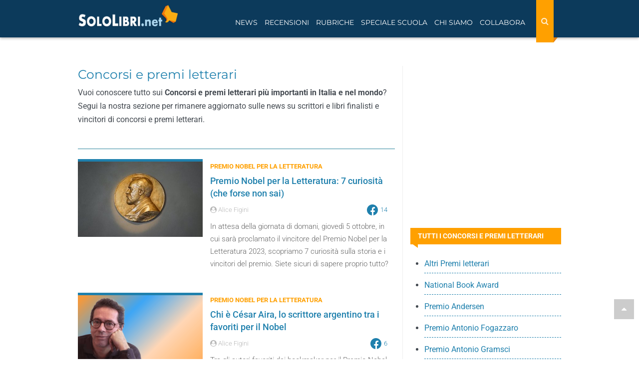

--- FILE ---
content_type: text/html; charset=utf-8
request_url: https://www.sololibri.net/-Concorsi-e-premi-letterari-.html?debut_libri=90
body_size: 12865
content:
<!DOCTYPE html>

<html lang="it">
<head>
    <title>Concorsi e premi letterari: tutte le news  - Pagina 10</title>
     <link rel="prev" href="https://www.sololibri.net/-Concorsi-e-premi-letterari-.html?debut_libri=80">
    
     <link rel="next" href="https://www.sololibri.net/-Concorsi-e-premi-letterari-.html?debut_libri=100">
    
       <meta name="robots" content="noindex, follow" />
    
	<meta charset="utf-8" />
	<meta http-equiv="X-UA-Compatible" content="IE=edge" />
	<meta name="viewport" content="width=device-width, initial-scale=1.0" />
	<!--FAVICON-->
    <link rel="icon" type="image/png" sizes="32x32" href="images/favicon-32x32.png">
    <!--META E OG TAG-->
        <meta property="fb:admins" content="1828698279" />
 	     <meta property="fb:app_id" content="64628834968" />
       <meta property="og:title" content="Concorsi e premi letterari"/>
       <meta property="og:site_name" content="SoloLibri.net"/>
       <meta property="og:url" content="https://www.sololibri.net/-Concorsi-e-premi-letterari-.html" />
       <meta property="og:description" content="Vuoi conoscere tutto sui Concorsi e premi letterari più importanti in Italia e nel mondo? Segui la nostra sezione per rimanere aggiornato sulle news su scrittori e libri finalisti e vincitori di concorsi e premi letterari."/>
         <meta property="og:type" content="website" />
         <meta property="article:publisher" content="https://www.facebook.com/SoloLibri.net" />
       
     
        
 	]
     <!--<link rel="stylesheet" href="css/bootstrap.css">-->
<meta property="fb:pages" content="198574785649" />
<link rel="stylesheet" href="https://maxcdn.bootstrapcdn.com/bootstrap/3.3.7/css/bootstrap.min.css">
<link rel="stylesheet" href="css/style-nuovo.css?1750914393">

<script type="application/ld+json">
    {
     "@context": "https://schema.org",
     "@type": "Organization",
     "url": "https://www.sololibri.net",
     "logo": "https://www.sololibri.net/images/logo-amp.jpg",
	 "sameAs" : [
	    "https://twitter.com/SoloLibri",
	    "https://www.facebook.com/SoloLibri.net",
	    "https://www.instagram.com/libri_sololibri/"
	    ]
    }
</script>
<script src="https://apis.google.com/js/platform.js" async defer></script>     <link rel="preload" href="https://s.adplay.it/sololibri/adplay.js" as="script">
<link rel="preload" href="//clickiocmp.com/t/consent_239044.js" as="script"><script>window._gmp = window._gmp || {}; window._gmp.pageType = 'category'; </script>

<script async type="text/javascript" src="//clickiocmp.com/t/consent_239044.js"></script>
​​<script>!function(){var M=document.createElement("div");M.className="azerion_privacy_privacy",M.style.position="fixed",M.style.padding="0",M.style.zIndex="9999",M.style.background="#f7f7f7",M.style.bottom="70px",M.style.left="0",M.style.boxSizing="border-box",M.style.fontFamily="Helvetica Neue,arial,sans-serif",M.style.fontWeight="400",M.style.fontSize="14px",M.style.lineHeight="14px",M.style["border-top-left-radius"]="3px",M.style["border-top-right-radius"]="3px",M.style["border-bottom-right-radius"]="3px",M.style["-webkit-border-top-left-radius"]="3px",M.style["-webkit-border-top-right-radius"]="3px",M.style["-webkit-border-bottom-right-radius"]="3px",M.style["-moz-border-radius-topleft"]="3px",M.style["-moz-border-radius-topright"]="3px",M.style["-moz-border-radius-bottomright"]="3px",M.style["writing-mode"]="tb-rl";var t=document.createElement("a");t.className="azerion_privacy_privacybutton",t.href="javascript:void(0)",t.onclick=function(){return void 0!==window.__lxG__consent__&&null!==window.__lxG__consent__.getState()&&window.__lxG__consent__.showConsent(),!1},t.style.padding="5px",t.style.display="block",t.style.textDecoration="none",t.style.color="#888",t.style.cursor="pointer",t.style.boxSizing="border-box",t.style.backgroundColor="transparent",M.appendChild(t);var w=document.createElement("img");w.className="azerion_privacy_privacyimg",w.src="[data-uri]",w.style.width="14px",w.style.height="14px",w.style.borderStyle="none",w.style.boxSizing="border-box",t.appendChild(w),t.innerHTML+="Privacy";var D=0;window.onscroll=function(){0==D&&(D++,document.body.appendChild(M))}}();</script><!-- Google tag (gtag.js) -->
 <script async src="https://www.googletagmanager.com/gtag/js?id=G-DG1ZQBY4X0"></script>
 <script>
   window.dataLayer = window.dataLayer || [];
   function gtag(){dataLayer.push(arguments);}
   gtag('js', new Date());

   gtag('config', 'G-DG1ZQBY4X0');
 </script></head>
<body id="top">
<a href="#top" class="top-page"><i class="fa fa-caret-up" aria-hidden="true"></i></a>

<header>
<div id="gmpSkinMobileSpacer"></div>
<nav class="navbar navbar-fixed-top">
    <div class="container">
        <div class="navbar-header">
                <div class="cerca-wrap-mobile visible-xs visible-sm">
                    <button class="btn search-mobile" type="button" data-target="#demo" data-toggle="collapse" aria-label="Search"><i class="fa fa-search" aria-hidden="true"></i></button>
                    <div id="demo" class="collapse">
                        <form action="https://www.sololibri.net/ricerca" id="cse-search-box" class="form-search">
                            <input type="hidden" name="cx" value="partner-pub-6876646645167615:3b6eyj-mq4g" />
                            <input type="hidden" name="cof" value="FORID:10" />
                            <input type="hidden" name="ie" value="UTF-8" />
                            <input type="text" name="q" size="55" class="search-query col-xs-8 col-md-9" placeholder="Cerca nel sito" aria-label="Cerca nel sito" />
                            <button type="submit" name="sa" class="bottone col-xs-4 col-md-3"><i class="fa fa-search" aria-hidden="true"></i></button>
                        </form>
                    </div>
                </div>
            <button type="button" class="navbar-toggle visible-xs visible-sm" data-toggle="push" data-target="#navbar" aria-expanded="false" aria-controls="navbar" aria-label="Navigazione">
              <span class="sr-only">Toggle navigation</span>
              <span class="icon-bar"></span>
              <span class="icon-bar"></span>
              <span class="icon-bar"></span>
            </button>
            <a class="navbar-brand" href="https://www.sololibri.net">
			<span >
            <img src="https://www.sololibri.net/images/logo.png" width="200" height="44" alt="SoloLibri.net">

		</span></a>
        </div>
        <div id="navbar" class="collapse">
            <div class="cerca-wrap-lente float-right">
                <form action="https://www.sololibri.net/ricerca" id="cse-search-box1" class="form-search-lente" role="search">
                    <input type="hidden" name="cx" value="partner-pub-6876646645167615:3b6eyj-mq4g" />
                    <input type="hidden" name="cof" value="FORID:10" />
                    <input type="hidden" name="ie" value="UTF-8" />
                    <input type="text" name="q" size="55" class="search-query" placeholder="Cerca nel sito" aria-label="Cerca nel sito" />
                    <button type="reset" class="">
								<i class="fa fa-times" aria-hidden="true"></i>
							</button>
                    <button type="submit" class="bottone" name="sa" aria-label="Search">
								<i class="fa fa-search" aria-hidden="true"></i>
							</button>
                </form>
            </div>
            <ul class="nav navbar-nav float-left">
                <li class=" menu-link"><a href="#" class="dropdown-toggle" data-toggle="dropdown" role="button" aria-expanded="false">News</a>
                    <ul class="dropdown-menu" role="menu">
                        <li><a href="https://www.sololibri.net/+-News-Libri-+.html">News dal mondo dei libri</a></li>
                        <li><a href="https://www.sololibri.net/-Ultime-uscite-libri-Novita-.html">Ultime uscite in libreria</a></li>
                        <li><a href="https://www.sololibri.net/-Concorsi-e-premi-letterari-.html">Concorsi e premi letterari</a></li>
                        <li><a href="https://www.sololibri.net/+-Fiere-del-Libro-e-festival-+.html">Fiere del libro e festival letterari</a></li>
						<li><a href="https://www.sololibri.net/+-Dal-libro-al-film-+.html">Dal libro al film</a></li>
                        <li><a href="https://www.sololibri.net/+-Ti-presento-i-miei-libri-+.html">Ti presento i miei... libri</a></li>
                    </ul>
                </li>

                <li class=" menu-link"><a href="#" class="dropdown-toggle" data-toggle="dropdown" role="button" aria-expanded="false">Recensioni</a>
                    <ul class="dropdown-menu" role="menu">
                        <li><a href="https://www.sololibri.net/-Recensioni-di-libri-.html">Recensioni di libri</a></li>
                        <li><a href="https://www.sololibri.net/-Ultime-uscite-libri-Novita-.html">Novità libri</a></li>
                        <li><a href="https://www.sololibri.net/+-Uno-scrittore-ci-racconta-un-libro-+.html">Uno scrittore ci racconta un libro...</a></li>
                       <li><a href="https://www.sololibri.net/-Indice-.html">Indice libri - autori - editori</a></li>
                    </ul>
                </li>
                <li class="menu-link"><a href="#" class="dropdown-toggle" data-toggle="dropdown" role="button" aria-expanded="false">Rubriche</a>
                    <ul class="dropdown-menu" role="menu">
						<li><a href="https://www.sololibri.net/-Approfondimenti-.html">Approfondimenti</a></li>
                        <li><a href="https://www.sololibri.net/+-Libri-da-leggere-e-regalare-+.html">Libri da leggere e regalare</a></li>
                        <li><a href="https://www.sololibri.net/+-Storia-della-letteratura-+.html">Storia della letteratura</a></li>
                        <li><a href="https://www.sololibri.net/+-Scrivere-un-libro-+.html">Consigli per scrittori</a></li>
                        <li><a href="https://www.sololibri.net/+-Come-si-scrive-+.html">Come si scrive?</a></li>
                        <li><a href="https://www.sololibri.net/+-Parole-proverbi-modi-di-dire-+.html">Parole, proverbi e modi di dire</a></li>
                        <li><a href="https://www.sololibri.net/+-Aforismi-e-frasi-celebri-+.html">Aforismi e frasi celebri</a></li>
                        <li><a href="https://www.sololibri.net/+-Lavoro-con-libri-+.html">Lavoro con i libri...</a></li>

                    </ul>
                </li>
                <li class="menu-link"><a href="#" class="dropdown-toggle" data-toggle="dropdown" role="button" aria-expanded="false">Speciale Scuola</a>
                    <ul class="dropdown-menu" role="menu">

						<li><a href="https://www.sololibri.net/-News-Scuola-.html">News scuola</a></li>
						<li><a href="https://www.sololibri.net/+-Esame-di-Maturita-+.html">Esame di maturità</a></li>
						<li><a href="https://www.sololibri.net/+-Universita-+.html">Università</a></li>
                    </ul>
                </li>

                <li class=" menu-link">
                    <a href="#" class="dropdown-toggle" data-toggle="dropdown" role="button" aria-expanded="false">Chi siamo</a>
                    <ul class="dropdown-menu" role="menu">
                        <li><a href="https://www.sololibri.net/-Chi-siamo-.html">Chi siamo</a></li>
                        <li><a href="https://www.sololibri.net/-Autori-Sololibri-.html">Autori Sololibri</a></li>
                    </ul>
                </li>

                <li class=" menu-link"><a href="#" class="dropdown-toggle" data-toggle="dropdown" role="button" aria-expanded="false">Collabora</a>
                    <ul class="dropdown-menu" role="menu">
                        <li><a href="https://www.sololibri.net/Collabora-con-noi.html">Scrivi una recensione</a></li>
						<li><a href="https://www.sololibri.net/Collabora-con-SoloLibri-net-scopri.html">Diventa un collaboratore</a></li>
                        <li><a href="https://www.sololibri.net/Autore-emergente-Vuoi-far.html">Scrittore? Promuoviti con noi</a></li>
                    </ul>
                </li>
            </ul>
            <div class="clearfix"></div>
            <div class="social visible-xs visible-sm"><hr>
                <p>CONTINUA A SEGUIRCI</p>

                <p><a href="https://www.facebook.com/SoloLibri.net" target="_blank" rel="external nofollow noopener"><img src="squelettes/images/social-new/facebook.svg" alt="Facebook" width="30" height="30"></a>
                <a href="https://twitter.com/SoloLibri" target="_blank" rel="external nofollow noopener"><img src="squelettes/images/social-new/twitter.svg" alt="Twitter" width="30" height="30"></a>
                <a href="https://www.instagram.com/libri_sololibri/" target="_blank" rel="publisher external nofollow noopener"><img src="squelettes/images/social-new/instagram.svg" alt="Instagra," width="30" height="30"></a>
                <a href="https://flipboard.com/@SoloLibrinet" target="_blank" rel="external nofollow noopener"><img src="squelettes/images/social-new/flipboard.svg" alt="Flipboard" width="30" height="30"></a>
                <a href="https://newsstand.google.com/publications/CAAqBwgKMMDxnQkw6ZNt" target="_blank" rel="external nofollow noopener"><img src="squelettes/images/social-new/gnews.png" alt="Google News" width="30" height="30"></a>
                <a href="https://www.sololibri.net/spip.php?page=backend" target="_blank" rel="nofollow noopener"><img src="squelettes/images/social-new/rss.svg" alt="RSS" width="30" height="30"></a></p>
            </div>
        </div>
        <!--/.nav-collapse -->
    </div>
    <!--/.container -->
</nav>


<!--<div id="cerca-wrap">
<div id="cerca">
<div class="container">
<div class="row">
<form action="https://www.sololibri.net/ricerca" id="cse-search-box1" class="form-search">
<input type="hidden" name="cx" value="partner-pub-6876646645167615:7610191208" />
<input type="hidden" name="cof" value="FORID:10" />
<input type="hidden" name="ie" value="UTF-8" />
<input type="text" name="q" size="55"  class="search-query col-xs-8 col-md-9" placeholder="Cerca nel sito"/>
<button type="submit" name="search" class="bottone col-xs-4 col-md-3">Cerca</button>
</form><script src="https://apis.google.com/js/platform.js" async defer>{lang: 'it'}</script>
</div>
</div>
</div>
    <div class="clearfix" role="separator"></div>
</div> --><div class="margine-nav"></div>
</header><!--fine header-->

<main>
<div class="container home-block sidebar">
<div class="row">
<div class="col-md-8 col-xs-12">
    <div class="testo-fisso-box">
    <h1 class="title">Concorsi e premi letterari</h1>
	<p>Vuoi conoscere tutto sui <strong>Concorsi e premi letterari più importanti in Italia e nel mondo</strong>? Segui la nostra sezione per rimanere aggiornato sulle news su scrittori e libri finalisti e vincitori di concorsi e premi letterari.</p>
    </div>
<a id='pagination_libri' class='pagination_ancre'></a>
<hr>
    <section id="recensioni">
   <!--<h2 class="title-sidebar">Recensioni di libri</h2>-->


    <article class="row-flex art-lista">
       
        
       <img class='img-responsive lazy' width='400' height='250' alt='Premio Nobel per la Letteratura: 7 curiosit&#224; (che forse non sai)' data-src='local/cache-gd2/59/5cedd39b81bab9c95ba29840f9cea2.jpg?1762129689' />
       
        <div class="contenuto-art-lista flex-auto">
            
                <div class="etichetta text-uppercase">Premio Nobel per la Letteratura</div>
            
            <a href="Premio-Nobel-Letteratura-curiosita-che-forse-non-sai-storia.html">
                <h3 class="titolo">Premio Nobel per la Letteratura: 7 curiosità (che forse non sai)</h3>
            </a>
            <div class="autore-recensione row-flex">
                <div class="flex-auto">
                    <i class="fa fa-user-circle" aria-hidden="true"></i><span> Alice Figini </span>
                    
                </div>
                 
                
                <div class="flex align-item-center row-flex  fb-post-share mr-15">
                    <!-- like al post -->
                    <i class="fa fa-facebook ml-auto" aria-hidden="true"></i><p class="like-text">14</p>
                </div>
            </div>
            <div class="descrizione">
                <p>In attesa della giornata di domani, giovedì 5 ottobre, in cui sarà proclamato il vincitore del Premio Nobel per la Letteratura 2023, scopriamo 7 curiosità sulla storia e i vincitori del premio. Siete sicuri di sapere proprio tutto?</p>
            </div>
        </div>
        <div class="clearfix" role="separator"></div>
    </article>




    <article class="row-flex art-lista">
       
        
       <img class='img-responsive lazy' width='400' height='250' alt='Chi &#232; C&#233;sar Aira, lo scrittore argentino tra i favoriti per il Nobel' data-src='local/cache-gd2/8f/abfc3c76bbd2a5740619476fdbe39a.png?1762128085' />
       
        <div class="contenuto-art-lista flex-auto">
            
                <div class="etichetta text-uppercase">Premio Nobel per la Letteratura</div>
            
            <a href="Chi-eCesar-Aira-scrittore-vita-opere.html">
                <h3 class="titolo">Chi è César Aira, lo scrittore argentino tra i favoriti per il Nobel</h3>
            </a>
            <div class="autore-recensione row-flex">
                <div class="flex-auto">
                    <i class="fa fa-user-circle" aria-hidden="true"></i><span> Alice Figini </span>
                    
                </div>
                 
                
                <div class="flex align-item-center row-flex  fb-post-share mr-15">
                    <!-- like al post -->
                    <i class="fa fa-facebook ml-auto" aria-hidden="true"></i><p class="like-text">6</p>
                </div>
            </div>
            <div class="descrizione">
                <p>Tra gli autori favoriti dai bookmaker per il Premio Nobel per la Letteratura 2023 figura il nome di César Aira, eccentrico e inclassificabile scrittore argentino. Scopriamo di più sulla sua vita e le sue opere pubblicate in Italia.</p>
            </div>
        </div>
        <div class="clearfix" role="separator"></div>
    </article>




    <article class="row-flex art-lista">
       
        
       <img class='img-responsive lazy' width='400' height='250' alt='Chi &#232; Ra&#250;l Zurita, il poeta cileno tra i favoriti per il Nobel' data-src='local/cache-gd2/ef/e34824ae29c9db5f262bfc57cc0b1c.png?1762255702' />
       
        <div class="contenuto-art-lista flex-auto">
            
                <div class="etichetta text-uppercase">Premio Nobel per la Letteratura</div>
            
            <a href="Chi-e-Raul-Zurita-poeta-cileno-favoriti-premio-Nobel.html">
                <h3 class="titolo">Chi è Raúl Zurita, il poeta cileno tra i favoriti per il Nobel</h3>
            </a>
            <div class="autore-recensione row-flex">
                <div class="flex-auto">
                    <i class="fa fa-user-circle" aria-hidden="true"></i><span> Alice Figini </span>
                    
                </div>
                
            </div>
            <div class="descrizione">
                <p>Il nome del poeta cileno Raúl Zurita sta scalando le classifiche dei bookmaker che scommettono su di lui per il Premio Nobel per la Letteratura 2023. In attesa di conoscere il verdetto di giovedì 5 ottobre, scopriamo di più sulla vita e l&#8217;opera di questo autore.</p>
            </div>
        </div>
        <div class="clearfix" role="separator"></div>
    </article>




    <article class="row-flex art-lista">
       
        
       <img class='img-responsive lazy' width='400' height='250' alt='Chi &#232; Thomas Pynchon, lo scrittore tra i favoriti per il Premio Nobel' data-src='local/cache-gd2/d9/6dae48fb3025a2c765d22b04495a63.png?1762124780' />
       
        <div class="contenuto-art-lista flex-auto">
            
                <div class="etichetta text-uppercase">Premio Nobel per la Letteratura</div>
            
            <a href="Chi-e-Thomas-Pynchon-scrittore-favoriti-Premio-Nobel-Letteratura.html">
                <h3 class="titolo">Chi è Thomas Pynchon, lo scrittore tra i favoriti per il Premio Nobel</h3>
            </a>
            <div class="autore-recensione row-flex">
                <div class="flex-auto">
                    <i class="fa fa-user-circle" aria-hidden="true"></i><span> Alice Figini </span>
                    
                </div>
                
            </div>
            <div class="descrizione">
                <p>Ogni anno Thomas Pynchon viene indicato tra i candidati più papabili per il Premio Nobel per la Letteratura e puntualmente non lo vince. Quest&#8217;anno però i pronostici dei bookmaker lo danno tra i favoriti. Scopriamo la sua vita e le sue opere.</p>
            </div>
        </div>
        <div class="clearfix" role="separator"></div>
    </article>




    <article class="row-flex art-lista">
       
        
       <img class='img-responsive lazy' width='400' height='250' alt='Chi &#232; Gerald Murnane, lo scrittore tra i favoriti per il Premio Nobel' data-src='local/cache-gd2/48/74f6331739adcdd2179f2bb91ee81f.png?1762117905' />
       
        <div class="contenuto-art-lista flex-auto">
            
                <div class="etichetta text-uppercase">Premio Nobel per la Letteratura</div>
            
            <a href="Chi-e-Gerald-Murnane-scrittore-favoriti-Nobel-Letteratura.html">
                <h3 class="titolo">Chi è Gerald Murnane, lo scrittore tra i favoriti per il Premio Nobel</h3>
            </a>
            <div class="autore-recensione row-flex">
                <div class="flex-auto">
                    <i class="fa fa-user-circle" aria-hidden="true"></i><span> Alice Figini </span>
                    
                </div>
                
            </div>
            <div class="descrizione">
                <p>Secondo i dati dei bookmaker lo scrittore australiano Gerald Murnane è tra i favoriti per il Premio Nobel 2024. Il suo libro capolavoro è considerato “Le pianure” (1982), già ritenuto un classico. Scopriamo la sua vita e le sue opere.</p>
            </div>
        </div>
        <div class="clearfix" role="separator"></div>
    </article>




    <article class="row-flex art-lista">
       
        
       <img class='img-responsive lazy' width='400' height='250' alt='Premio Nobel per la Letteratura: come si viene candidati e cosa si vince' data-src='local/cache-gd2/03/03aa7164a498bd25b548acf0753e81.jpg?1762169543' />
       
        <div class="contenuto-art-lista flex-auto">
            
                <div class="etichetta text-uppercase">Premio Nobel per la Letteratura</div>
            
            <a href="Premio-Nobel-per-la-Letteratura-come-si-viene-candidati-quanto-vale.html">
                <h3 class="titolo">Premio Nobel per la Letteratura: come si viene candidati e cosa si vince</h3>
            </a>
            <div class="autore-recensione row-flex">
                <div class="flex-auto">
                    <i class="fa fa-user-circle" aria-hidden="true"></i><span> Chiara Ridolfi - Eleonora Daniel - Serena Di Battista </span>
                    
                </div>
                 
                
                <div class="flex align-item-center row-flex  fb-post-share mr-15">
                    <!-- like al post -->
                    <i class="fa fa-facebook ml-auto" aria-hidden="true"></i><p class="like-text">37</p>
                </div>
            </div>
            <div class="descrizione">
                <p>Si pronuncia Nobèl o Nòbel? Come si viene candidati al Premio Nobel per la Letteratura? Cosa si vince e quanto vale il premio? Si conoscono le liste dei candidati degli anni precedenti? A queste e ad altre curiosità sul Premio Nobel per la letteratura, ecco le risposte.</p>
            </div>
        </div>
        <div class="clearfix" role="separator"></div>
    </article>




    <article class="row-flex art-lista">
       
        
       <img class='img-responsive lazy' width='400' height='250' alt='Alberto Moravia e le 21 candidature al Nobel: perch&#233; non lo vinse mai?' data-src='local/cache-gd2/f7/9dc13b3984dce022c1e464ef3f1760.png?1762113400' />
       
        <div class="contenuto-art-lista flex-auto">
            
                <div class="etichetta text-uppercase">Premio Nobel per la Letteratura</div>
            
            <a href="Alberto-Moravia-candidature-premio-Nobel-perche-non-lo-vinse.html">
                <h3 class="titolo">Alberto Moravia e le 21 candidature al Nobel: perché non lo vinse mai?</h3>
            </a>
            <div class="autore-recensione row-flex">
                <div class="flex-auto">
                    <i class="fa fa-user-circle" aria-hidden="true"></i><span> Alice Figini </span>
                    
                </div>
                
            </div>
            <div class="descrizione">
                <p>Sapete che Alberto Moravia avrebbe potuto vincere il Premio Nobel per la Letteratura? Lo scrittore romano fu candidato al Nobel ben 21 volte, dal 1941 al 1971, ma non lo vinse mai. Scopriamo le vere ragioni del Nobel mancato di Moravia.</p>
            </div>
        </div>
        <div class="clearfix" role="separator"></div>
    </article>




    <article class="row-flex art-lista">
       
        
       <img class='img-responsive lazy' width='400' height='250' alt='Intervista a Christoph Ransmayr, vincitore del Premio Navicella d&#039;Oro 2023' data-src='local/cache-gd2/c5/f1ed74ee6d9c6a8bd229fd9e7d6d1c.jpg?1762129690' />
       
        <div class="contenuto-art-lista flex-auto">
            
                <div class="etichetta text-uppercase">Altri Premi letterari</div>
            
            <a href="Intervista-Christoph-Ransmayr-Premio-Navicella-d-Oro-2023.html">
                <h3 class="titolo">Intervista a Christoph Ransmayr, vincitore del Premio Navicella d&#8217;Oro 2023</h3>
            </a>
            <div class="autore-recensione row-flex">
                <div class="flex-auto">
                    <i class="fa fa-user-circle" aria-hidden="true"></i><span> Alice Figini </span>
                    
                </div>
                 
                
                <div class="flex align-item-center row-flex  fb-post-share mr-15">
                    <!-- like al post -->
                    <i class="fa fa-facebook ml-auto" aria-hidden="true"></i><p class="like-text">35</p>
                </div>
            </div>
            <div class="descrizione">
                <p>Lo scrittore austriaco Christoph Ransmayr è stato insignito del Premio Navicella d&#8217;Oro per la Letteratura 2023. Per l&#8217;occasione abbiamo dialogato con l&#8217;autore a partire dal suo ultimo libro “L&#8217;inchino del gigante”, edito in Italia da L&#8217;orma editore. Viaggi, metamorfosi, futuro e la letteratura intesa come “farmaco contro la mortalità”, ecco cosa significa raccontare secondo Ransmayr.</p>
            </div>
        </div>
        <div class="clearfix" role="separator"></div>
    </article>




    <article class="row-flex art-lista">
       
        
       <img class='img-responsive lazy' width='400' height='250' alt='Booker Prize 2023: svelati i 6 libri finalisti' data-src='local/cache-gd2/a9/afb1ac18c31d35dfb28812d700d0d6.png?1762129743' />
       
        <div class="contenuto-art-lista flex-auto">
            
                <div class="etichetta text-uppercase">The Booker Prize</div>
            
            <a href="Booker-Prize-2023-6-libri-finalisti.html">
                <h3 class="titolo">Booker Prize 2023: svelati i 6 libri finalisti</h3>
            </a>
            <div class="autore-recensione row-flex">
                <div class="flex-auto">
                    <i class="fa fa-user-circle" aria-hidden="true"></i><span> Alice Figini </span>
                    
                </div>
                
            </div>
            <div class="descrizione">
                <p>È stata annunciata la lista dei libri finalisti del Booker Prize 2023, il più prestigioso premio letterario dedicato ai romanzi in lingua inglese. Scopriamo quali sono le opere che si contederanno la finale.</p>
            </div>
        </div>
        <div class="clearfix" role="separator"></div>
    </article>




    <article class="row-flex art-lista">
       
        
       <img class='img-responsive lazy' width='400' height='250' alt='Tutte le donne vincitrici del Premio Campiello: da Gianna Manzini a Benedetta Tobagi ' data-src='local/cache-gd2/29/a0675054e76ac22a604a0764b12a65.jpg?1762113016' />
       
        <div class="contenuto-art-lista flex-auto">
            
                <div class="etichetta text-uppercase">Premio Campiello</div>
            
            <a href="Tutte-le-donne-vincitrici-del-Premio-Campiello.html">
                <h3 class="titolo">Tutte le donne vincitrici del Premio Campiello: da Gianna Manzini a Benedetta Tobagi </h3>
            </a>
            <div class="autore-recensione row-flex">
                <div class="flex-auto">
                    <i class="fa fa-user-circle" aria-hidden="true"></i><span> Alice Figini </span>
                    
                </div>
                
            </div>
            <div class="descrizione">
                <p>Benedetta Tobagi, vincitrice della 61esima edizione del Premio Campiello con “La resistenza delle donne” sigla una vittoria tutta al femminile, ma la storia del premio è prevalentemente maschile. Scopriamo chi sono le scrittrici che l&#8217;hanno vinto negli anni, scrivendo un nuovo capitolo della storia letteraria italiana.</p>
            </div>
        </div>
        <div class="clearfix" role="separator"></div>
    </article>


<nav aria-label="Page navigation" class="hidden-xs"><span
	class="pages"><a
	href='-Concorsi-e-premi-letterari-.html#pagination_libri'
	class='lien_pagination'>1</a><span
	class="tbc"><span
	class='sep'> | </span>...<span
	class='sep'> | </span></span

		><a href='-Concorsi-e-premi-letterari-.html?debut_libri=50#pagination_libri' class='lien_pagination'>6</a><span
		class='sep'> | </span
		><a href='-Concorsi-e-premi-letterari-.html?debut_libri=60#pagination_libri' class='lien_pagination'>7</a><span
		class='sep'> | </span
		><a href='-Concorsi-e-premi-letterari-.html?debut_libri=70#pagination_libri' class='lien_pagination'>8</a><span
		class='sep'> | </span
		><a href='-Concorsi-e-premi-letterari-.html?debut_libri=80#pagination_libri' class='lien_pagination'>9</a><span
		class='sep'> | </span
		><strong class="on">10</strong><span
		class='sep'> | </span
		><a href='-Concorsi-e-premi-letterari-.html?debut_libri=100#pagination_libri' class='lien_pagination'>11</a><span
		class='sep'> | </span
		><a href='-Concorsi-e-premi-letterari-.html?debut_libri=110#pagination_libri' class='lien_pagination'>12</a><span
		class='sep'> | </span
		><a href='-Concorsi-e-premi-letterari-.html?debut_libri=120#pagination_libri' class='lien_pagination'>13</a><span
		class='sep'> | </span
		><a href='-Concorsi-e-premi-letterari-.html?debut_libri=130#pagination_libri' class='lien_pagination'>14</a><span

	class="tbc"><span
	class='sep'> | </span>...<span
	class='sep'> | </span></span><a
	href='-Concorsi-e-premi-letterari-.html?debut_libri=560#pagination_libri'
	class='lien_pagination'
	>57</a></span></nav>
                              <nav class="visible-xs navcell"><ul class="pagination-items pagination_precedent_suivant"><li class="pagination-item prev"><a href='-Concorsi-e-premi-letterari-.html?debut_libri=80#pagination_libri' class='pagination-item-label lien_pagination' rel='prev'>pagina precedente</a></li><li class="pagination-item next"><a href='-Concorsi-e-premi-letterari-.html?debut_libri=100#pagination_libri' class='pagination-item-label lien_pagination' rel='next'>pagina successiva</a></li>
</ul><br></nav>





    </section><!--/ recensioni-->
</div>
<div class="col-md-4 col-xs-12 colonna">
	<div class="margine-ad"><div class="banner seicento gmp" id='gmp-topright'></div></div>
<p class="title-sidebar">Tutti i concorsi e premi letterari</p>
			<ul>
			   
<li><a href="+-Altri-Premi-letterari-+.html">Altri Premi letterari</a></li>

<li><a href="+-National-Book-Award-+.html">National Book Award</a></li>

<li><a href="+-Premio-Andersen-+.html">Premio Andersen</a></li>

<li><a href="+-Premio-Antonio-Fogazzaro-+.html">Premio Antonio Fogazzaro</a></li>

<li><a href="+-Premio-Antonio-Gramsci-+.html">Premio Antonio Gramsci</a></li>

<li><a href="+-Premio-Bagutta-+.html">Premio Bagutta</a></li>

<li><a href="+-Premio-Bancarella-+.html">Premio Bancarella</a></li>

<li><a href="+-Premio-Calvino-+.html">Premio Calvino</a></li>

<li><a href="+-Premio-Camaiore-+.html">Premio Camaiore</a></li>

<li><a href="+-Premio-Campiello-+.html">Premio Campiello</a></li>

<li><a href="+-Premio-Cesare-Pavese-+.html">Premio Cesare Pavese</a></li>

<li><a href="+-Premio-Chianti-+.html">Premio Chianti</a></li>

<li><a href="+-Premio-Chiara-+.html">Premio Chiara</a></li>

<li><a href="+-Premio-Cimitile-+.html">Premio Cimitile</a></li>

<li><a href="+-Premio-De-Sica-+.html">Premio De Sica</a></li>

<li><a href="+-Premio-Europeo-per-la-Letteratura-1713-+.html">Premio Europeo per la Letteratura</a></li>

<li><a href="+-Premio-Flaiano-per-la-Letteratura-1824-+.html">Premio Flaiano per la Letteratura</a></li>

<li><a href="+-Premio-Galileo-+.html">Premio Galileo</a></li>

<li><a href="+-Premio-Giuseppe-Berto-+.html">Premio Giuseppe Berto</a></li>

<li><a href="+-Premio-Goncourt-+.html">Premio Goncourt</a></li>

<li><a href="+-Premio-Gregor-von-Rezzori-+.html">Premio Gregor von Rezzori</a></li>

<li><a href="+-Premio-Hemingway-+.html">Premio Hemingway</a></li>

<li><a href="+-Premio-Bottari-Lattes-Grinzane-1693-+.html">Premio Lattes Grinzane</a></li>

<li><a href="+-Premio-Letterario-La-Giara-+.html">Premio Letterario La Giara</a></li>

<li><a href="+-Premio-letterario-Merck-Serono-1711-+.html">Premio letterario Merck-Serono</a></li>

<li><a href="+-Premio-Mastercard-Letteratura-+.html">Premio Mastercard Letteratura </a></li>

<li><a href="+-Premio-Mondello-+.html">Premio Mondello</a></li>

<li><a href="+-Premio-Nazionale-di-Letteratura-+.html">Premio Nazionale di Letteratura Neri Pozza</a></li>

<li><a href="+-Premio-NebbiaGialla-+.html">Premio NebbiaGialla</a></li>

<li><a href="+-Premio-Nobel-per-la-Letteratura-1696-+.html">Premio Nobel per la Letteratura</a></li>

<li><a href="+-Premio-PEN-Faulkner-per-la-+.html">Premio PEN/Faulkner per la narrativa</a></li>

<li><a href="+-Premio-Pulitzer-+.html">Premio Pulitzer</a></li>

<li><a href="+-Premio-Rapallo-Carige-per-la-donna-+.html">Premio Rapallo Carige per la donna scrittrice</a></li>

<li><a href="+-Premio-Scerbanenco-+.html">Premio Scerbanenco</a></li>

<li><a href="+-Premio-Sinbad-+.html">Premio Sinbad</a></li>

<li><a href="+-Premio-Strega-+.html">Premio Strega</a></li>

<li><a href="+-Premio-Stresa-di-Narrativa-+.html">Premio Stresa di Narrativa</a></li>

<li><a href="+-Premio-Tropea-+.html">Premio Tropea</a></li>

<li><a href="+-Premio-Viareggio-Repaci-+.html">Premio Viareggio Repaci</a></li>

<li><a href="+-Premio-Volponi-+.html">Premio Volponi</a></li>

<li><a href="+-The-Booker-Prize-+.html">The Booker Prize</a></li>

</ul>
<div class="margine-ad sticky-wrapper">
    <div id='gmp-middleright' class='banner gmp'></div>
<div class="margin-top"></div>
<div class="sticky-wrapper">
    <div class="banner seicento sticky gmp" id='gmp-bottomright'></div>
</div></div>
</div><!--/ container-wrapper-->
</div><!--fine main row-->
<div class="infinite-item-end"></div>

</div><!--fine-main-container-->
</main><!--fine main-->
<script src='https://s.adplay.it/sololibri/adplay.js' async type='text/javascript'></script>
<div class="footer-newsletter bg-blu p-15">
    <div class="container">
        <div class="row">
            <div class="col-xs-12">
                <div class="row-flex align-item-center">
                    <p class="flex-auto f-300">Tutte le Recensioni e le novità
                        dal mondo dei libri nella tua casella email!</p>
                        <div class="flex-auto text-right">
                            <a href="https://www.sololibri.net/?page=iscrizione-newsletter" class="link-outline-btn text-center text-uppercase">ISCRIVITI SUBITO</a>
                        </div>
                </div>
            </div>
        </div>
    </div>
</div>
<div class="footer-top">
<div class="container">
<div class="row">
    <div class="col-md-4 col-sm-6 col-xs-12 footer-cell mb-xs-15">
       <h5 class="text-orange">Ami leggere?</h5>
       <p class="mb-15">Seguici, commenta le recensioni e consiglia i libri migliori da leggere</p>
       <p><a href="https://www.sololibri.net/-Ultime-uscite-libri-Novita-.html"><i class="fa fa-long-arrow-right" aria-hidden="true"></i>Novità libri</a></p>
       <p><a href="https://www.sololibri.net/Collabora-con-noi.html"><i class="fa fa-long-arrow-right" aria-hidden="true"></i>Scrivi una recensione</a></p>
	   <p><a href="https://www.sololibri.net/Collabora-con-SoloLibri-net-scopri.html"><i class="fa fa-long-arrow-right" aria-hidden="true"></i>Diventa un collaboratore</a></p>
       </div>
     <div class="col-md-4 col-sm-6 col-xs-12 footer-cell mb-xs-15">
       <h5 class="text-orange">Sei uno scrittore?</h5>
 <p class="mb-15">Segui i nostri consigli e promuovi il tuo libro gratis con Sololibri.net</p>
 <p><a href="https://www.sololibri.net/+-Scrivere-un-libro-+.html"><i class="fa fa-long-arrow-right" aria-hidden="true"></i>Consigli per scrittori</a></p>
 <p><a href="https://www.sololibri.net/+-Ti-presento-i-miei-libri-+.html"><i class="fa fa-long-arrow-right" aria-hidden="true"></i>Ti presento i miei... libri</a></p>
 <p><a href="https://www.sololibri.net/+-Uno-scrittore-ci-racconta-un-libro-+.html"><i class="fa fa-long-arrow-right" aria-hidden="true"></i>Uno scrittore ci racconta un libro</a></p>
     </div>
     <div class="col-md-4 col-xs-12 footer-cell mb-xs-15">
        <h5 class="text-orange">Link utili</h5>
        <p><a href="https://www.sololibri.net/Condizioni-d-utilizzo-SoloLibri.html"><i class="fa fa-long-arrow-right" aria-hidden="true"></i>Informazioni generali</a></p>
        <p><a href="https://www.sololibri.net/Condizioni-di-pubblicazione-delle.html"><i class="fa fa-long-arrow-right" aria-hidden="true"></i>Condizioni di pubblicazione</a></p>
        <p><a href="https://www.sololibri.net/Informativa-Privacy-SoloLibri-net.html"><i class="fa fa-long-arrow-right" aria-hidden="true"></i>Privacy</a></p>
        <p><a href="#" onclick="if(window.__lxG__consent__!==undefined&&window.__lxG__consent__.getState()!==null){window.__lxG__consent__.showConsent()} else {alert('This function only for users from European Economic Area (EEA)')}; return false"><i class="fa fa-long-arrow-right" aria-hidden="true"></i>Preferenze pubblicità</a></p>
        <p><a href="https://www.sololibri.net/-Chi-siamo-.html"><i class="fa fa-long-arrow-right" aria-hidden="true"></i>Chi siamo</a></p>
</div>

</div><!--/ row-->
</div><!--/ container-->
</div><!--/footer-top-->
<footer id="footer">
	<div class="container">
        <div class="row row-flex align-item-center">
            <div class="col-xs-12 col-md-4 mb-xs-15">
                <p class="">Segui Sololibri sui social</p>
                <p class="social-justify"><a href="https://www.facebook.com/SoloLibri.net" target="_blank" rel="external nofollow noopener"><img data-src="squelettes/images/social-new/facebook.svg" alt="Pagina Facebook" width="27" height="27" class="lazy"></a>
                <a href="https://twitter.com/SoloLibri" target="_blank" rel="external nofollow noopener"><img data-src="squelettes/images/social-new/twitter.svg" alt="Profilo Twitter" width="27" height="27" class="lazy"></a>
                <a href="https://www.instagram.com/libri_sololibri/" target="_blank" rel="external nofollow noopener" aria-label="Link ad account Instagram Sololibri"><img data-src="squelettes/images/social-new/instagram.svg" alt="Profilo Instagram" width="27" height="27" class="lazy"></a>
                <a href="https://flipboard.com/@SoloLibrinet" target="_blank" rel="external nofollow noopener"><img data-src="squelettes/images/social-new/flipboard.svg" alt="Flipboard" width="27" height="27" class="lazy"></a>
                <a href="https://news.google.com/publications/CAAqBwgKMMDxnQkw6ZNt" target="_blank" rel="external nofollow noopener"><img data-src="squelettes/images/social-new/gnews.png" alt="Google News" width="27" height="27" class="lazy"></a>
                <a href="https://www.youtube.com/channel/UCvepO2ewgxOccWftCTZyusQ?sub_confirmation=1" target="_blank" rel="external nofollow noopener"><img data-src="squelettes/images/social-new/youtube.svg" alt="Youtube" width="27" height="27" class="lazy"></a>
                <a href="https://t.me/sololibri" target="_blank" rel="external nofollow noopener"><img data-src="squelettes/images/social-new/telegram-b.svg" alt="Telegram" width="27" height="27" class="lazy"></a>
                <a href="https://www.sololibri.net/spip.php?page=backend" target="_blank" rel="nofollow"><img data-src="squelettes/images/social-new/rss.svg" alt="RSS" width="27" height="27" class="lazy"></a></p>
            </div>
            <div class="credits col-xs-12 col-md-4  col-md-offset-4"><p class="mb-0">Sololibri.net / <a href="https://www.newcomweb.it" target="_blank" rel="external noopener">New Com Web srls</a><br>C.F./P.Iva 13586351002</p></div>
        </div>
    </div>
</footer>
    <!-- SCRIPT E CSS -->
	<link rel="stylesheet" href="https://maxcdn.bootstrapcdn.com/font-awesome/4.7.0/css/font-awesome.min.css?display=swap">
	<style type="text/css">@font-face {font-family:Roboto;font-style:normal;font-weight:300;src:url(/cf-fonts/s/roboto/5.0.11/vietnamese/300/normal.woff2);unicode-range:U+0102-0103,U+0110-0111,U+0128-0129,U+0168-0169,U+01A0-01A1,U+01AF-01B0,U+0300-0301,U+0303-0304,U+0308-0309,U+0323,U+0329,U+1EA0-1EF9,U+20AB;font-display:swap;}@font-face {font-family:Roboto;font-style:normal;font-weight:300;src:url(/cf-fonts/s/roboto/5.0.11/latin/300/normal.woff2);unicode-range:U+0000-00FF,U+0131,U+0152-0153,U+02BB-02BC,U+02C6,U+02DA,U+02DC,U+0304,U+0308,U+0329,U+2000-206F,U+2074,U+20AC,U+2122,U+2191,U+2193,U+2212,U+2215,U+FEFF,U+FFFD;font-display:swap;}@font-face {font-family:Roboto;font-style:normal;font-weight:300;src:url(/cf-fonts/s/roboto/5.0.11/greek-ext/300/normal.woff2);unicode-range:U+1F00-1FFF;font-display:swap;}@font-face {font-family:Roboto;font-style:normal;font-weight:300;src:url(/cf-fonts/s/roboto/5.0.11/cyrillic/300/normal.woff2);unicode-range:U+0301,U+0400-045F,U+0490-0491,U+04B0-04B1,U+2116;font-display:swap;}@font-face {font-family:Roboto;font-style:normal;font-weight:300;src:url(/cf-fonts/s/roboto/5.0.11/greek/300/normal.woff2);unicode-range:U+0370-03FF;font-display:swap;}@font-face {font-family:Roboto;font-style:normal;font-weight:300;src:url(/cf-fonts/s/roboto/5.0.11/cyrillic-ext/300/normal.woff2);unicode-range:U+0460-052F,U+1C80-1C88,U+20B4,U+2DE0-2DFF,U+A640-A69F,U+FE2E-FE2F;font-display:swap;}@font-face {font-family:Roboto;font-style:normal;font-weight:300;src:url(/cf-fonts/s/roboto/5.0.11/latin-ext/300/normal.woff2);unicode-range:U+0100-02AF,U+0304,U+0308,U+0329,U+1E00-1E9F,U+1EF2-1EFF,U+2020,U+20A0-20AB,U+20AD-20CF,U+2113,U+2C60-2C7F,U+A720-A7FF;font-display:swap;}@font-face {font-family:Roboto;font-style:italic;font-weight:300;src:url(/cf-fonts/s/roboto/5.0.11/greek-ext/300/italic.woff2);unicode-range:U+1F00-1FFF;font-display:swap;}@font-face {font-family:Roboto;font-style:italic;font-weight:300;src:url(/cf-fonts/s/roboto/5.0.11/latin/300/italic.woff2);unicode-range:U+0000-00FF,U+0131,U+0152-0153,U+02BB-02BC,U+02C6,U+02DA,U+02DC,U+0304,U+0308,U+0329,U+2000-206F,U+2074,U+20AC,U+2122,U+2191,U+2193,U+2212,U+2215,U+FEFF,U+FFFD;font-display:swap;}@font-face {font-family:Roboto;font-style:italic;font-weight:300;src:url(/cf-fonts/s/roboto/5.0.11/cyrillic/300/italic.woff2);unicode-range:U+0301,U+0400-045F,U+0490-0491,U+04B0-04B1,U+2116;font-display:swap;}@font-face {font-family:Roboto;font-style:italic;font-weight:300;src:url(/cf-fonts/s/roboto/5.0.11/latin-ext/300/italic.woff2);unicode-range:U+0100-02AF,U+0304,U+0308,U+0329,U+1E00-1E9F,U+1EF2-1EFF,U+2020,U+20A0-20AB,U+20AD-20CF,U+2113,U+2C60-2C7F,U+A720-A7FF;font-display:swap;}@font-face {font-family:Roboto;font-style:italic;font-weight:300;src:url(/cf-fonts/s/roboto/5.0.11/vietnamese/300/italic.woff2);unicode-range:U+0102-0103,U+0110-0111,U+0128-0129,U+0168-0169,U+01A0-01A1,U+01AF-01B0,U+0300-0301,U+0303-0304,U+0308-0309,U+0323,U+0329,U+1EA0-1EF9,U+20AB;font-display:swap;}@font-face {font-family:Roboto;font-style:italic;font-weight:300;src:url(/cf-fonts/s/roboto/5.0.11/cyrillic-ext/300/italic.woff2);unicode-range:U+0460-052F,U+1C80-1C88,U+20B4,U+2DE0-2DFF,U+A640-A69F,U+FE2E-FE2F;font-display:swap;}@font-face {font-family:Roboto;font-style:italic;font-weight:300;src:url(/cf-fonts/s/roboto/5.0.11/greek/300/italic.woff2);unicode-range:U+0370-03FF;font-display:swap;}@font-face {font-family:Roboto;font-style:normal;font-weight:400;src:url(/cf-fonts/s/roboto/5.0.11/cyrillic/400/normal.woff2);unicode-range:U+0301,U+0400-045F,U+0490-0491,U+04B0-04B1,U+2116;font-display:swap;}@font-face {font-family:Roboto;font-style:normal;font-weight:400;src:url(/cf-fonts/s/roboto/5.0.11/cyrillic-ext/400/normal.woff2);unicode-range:U+0460-052F,U+1C80-1C88,U+20B4,U+2DE0-2DFF,U+A640-A69F,U+FE2E-FE2F;font-display:swap;}@font-face {font-family:Roboto;font-style:normal;font-weight:400;src:url(/cf-fonts/s/roboto/5.0.11/latin/400/normal.woff2);unicode-range:U+0000-00FF,U+0131,U+0152-0153,U+02BB-02BC,U+02C6,U+02DA,U+02DC,U+0304,U+0308,U+0329,U+2000-206F,U+2074,U+20AC,U+2122,U+2191,U+2193,U+2212,U+2215,U+FEFF,U+FFFD;font-display:swap;}@font-face {font-family:Roboto;font-style:normal;font-weight:400;src:url(/cf-fonts/s/roboto/5.0.11/vietnamese/400/normal.woff2);unicode-range:U+0102-0103,U+0110-0111,U+0128-0129,U+0168-0169,U+01A0-01A1,U+01AF-01B0,U+0300-0301,U+0303-0304,U+0308-0309,U+0323,U+0329,U+1EA0-1EF9,U+20AB;font-display:swap;}@font-face {font-family:Roboto;font-style:normal;font-weight:400;src:url(/cf-fonts/s/roboto/5.0.11/latin-ext/400/normal.woff2);unicode-range:U+0100-02AF,U+0304,U+0308,U+0329,U+1E00-1E9F,U+1EF2-1EFF,U+2020,U+20A0-20AB,U+20AD-20CF,U+2113,U+2C60-2C7F,U+A720-A7FF;font-display:swap;}@font-face {font-family:Roboto;font-style:normal;font-weight:400;src:url(/cf-fonts/s/roboto/5.0.11/greek-ext/400/normal.woff2);unicode-range:U+1F00-1FFF;font-display:swap;}@font-face {font-family:Roboto;font-style:normal;font-weight:400;src:url(/cf-fonts/s/roboto/5.0.11/greek/400/normal.woff2);unicode-range:U+0370-03FF;font-display:swap;}@font-face {font-family:Roboto;font-style:italic;font-weight:400;src:url(/cf-fonts/s/roboto/5.0.11/cyrillic/400/italic.woff2);unicode-range:U+0301,U+0400-045F,U+0490-0491,U+04B0-04B1,U+2116;font-display:swap;}@font-face {font-family:Roboto;font-style:italic;font-weight:400;src:url(/cf-fonts/s/roboto/5.0.11/latin-ext/400/italic.woff2);unicode-range:U+0100-02AF,U+0304,U+0308,U+0329,U+1E00-1E9F,U+1EF2-1EFF,U+2020,U+20A0-20AB,U+20AD-20CF,U+2113,U+2C60-2C7F,U+A720-A7FF;font-display:swap;}@font-face {font-family:Roboto;font-style:italic;font-weight:400;src:url(/cf-fonts/s/roboto/5.0.11/cyrillic-ext/400/italic.woff2);unicode-range:U+0460-052F,U+1C80-1C88,U+20B4,U+2DE0-2DFF,U+A640-A69F,U+FE2E-FE2F;font-display:swap;}@font-face {font-family:Roboto;font-style:italic;font-weight:400;src:url(/cf-fonts/s/roboto/5.0.11/latin/400/italic.woff2);unicode-range:U+0000-00FF,U+0131,U+0152-0153,U+02BB-02BC,U+02C6,U+02DA,U+02DC,U+0304,U+0308,U+0329,U+2000-206F,U+2074,U+20AC,U+2122,U+2191,U+2193,U+2212,U+2215,U+FEFF,U+FFFD;font-display:swap;}@font-face {font-family:Roboto;font-style:italic;font-weight:400;src:url(/cf-fonts/s/roboto/5.0.11/greek/400/italic.woff2);unicode-range:U+0370-03FF;font-display:swap;}@font-face {font-family:Roboto;font-style:italic;font-weight:400;src:url(/cf-fonts/s/roboto/5.0.11/greek-ext/400/italic.woff2);unicode-range:U+1F00-1FFF;font-display:swap;}@font-face {font-family:Roboto;font-style:italic;font-weight:400;src:url(/cf-fonts/s/roboto/5.0.11/vietnamese/400/italic.woff2);unicode-range:U+0102-0103,U+0110-0111,U+0128-0129,U+0168-0169,U+01A0-01A1,U+01AF-01B0,U+0300-0301,U+0303-0304,U+0308-0309,U+0323,U+0329,U+1EA0-1EF9,U+20AB;font-display:swap;}@font-face {font-family:Roboto;font-style:normal;font-weight:500;src:url(/cf-fonts/s/roboto/5.0.11/latin/500/normal.woff2);unicode-range:U+0000-00FF,U+0131,U+0152-0153,U+02BB-02BC,U+02C6,U+02DA,U+02DC,U+0304,U+0308,U+0329,U+2000-206F,U+2074,U+20AC,U+2122,U+2191,U+2193,U+2212,U+2215,U+FEFF,U+FFFD;font-display:swap;}@font-face {font-family:Roboto;font-style:normal;font-weight:500;src:url(/cf-fonts/s/roboto/5.0.11/greek/500/normal.woff2);unicode-range:U+0370-03FF;font-display:swap;}@font-face {font-family:Roboto;font-style:normal;font-weight:500;src:url(/cf-fonts/s/roboto/5.0.11/cyrillic/500/normal.woff2);unicode-range:U+0301,U+0400-045F,U+0490-0491,U+04B0-04B1,U+2116;font-display:swap;}@font-face {font-family:Roboto;font-style:normal;font-weight:500;src:url(/cf-fonts/s/roboto/5.0.11/cyrillic-ext/500/normal.woff2);unicode-range:U+0460-052F,U+1C80-1C88,U+20B4,U+2DE0-2DFF,U+A640-A69F,U+FE2E-FE2F;font-display:swap;}@font-face {font-family:Roboto;font-style:normal;font-weight:500;src:url(/cf-fonts/s/roboto/5.0.11/greek-ext/500/normal.woff2);unicode-range:U+1F00-1FFF;font-display:swap;}@font-face {font-family:Roboto;font-style:normal;font-weight:500;src:url(/cf-fonts/s/roboto/5.0.11/vietnamese/500/normal.woff2);unicode-range:U+0102-0103,U+0110-0111,U+0128-0129,U+0168-0169,U+01A0-01A1,U+01AF-01B0,U+0300-0301,U+0303-0304,U+0308-0309,U+0323,U+0329,U+1EA0-1EF9,U+20AB;font-display:swap;}@font-face {font-family:Roboto;font-style:normal;font-weight:500;src:url(/cf-fonts/s/roboto/5.0.11/latin-ext/500/normal.woff2);unicode-range:U+0100-02AF,U+0304,U+0308,U+0329,U+1E00-1E9F,U+1EF2-1EFF,U+2020,U+20A0-20AB,U+20AD-20CF,U+2113,U+2C60-2C7F,U+A720-A7FF;font-display:swap;}@font-face {font-family:Roboto;font-style:italic;font-weight:500;src:url(/cf-fonts/s/roboto/5.0.11/latin/500/italic.woff2);unicode-range:U+0000-00FF,U+0131,U+0152-0153,U+02BB-02BC,U+02C6,U+02DA,U+02DC,U+0304,U+0308,U+0329,U+2000-206F,U+2074,U+20AC,U+2122,U+2191,U+2193,U+2212,U+2215,U+FEFF,U+FFFD;font-display:swap;}@font-face {font-family:Roboto;font-style:italic;font-weight:500;src:url(/cf-fonts/s/roboto/5.0.11/latin-ext/500/italic.woff2);unicode-range:U+0100-02AF,U+0304,U+0308,U+0329,U+1E00-1E9F,U+1EF2-1EFF,U+2020,U+20A0-20AB,U+20AD-20CF,U+2113,U+2C60-2C7F,U+A720-A7FF;font-display:swap;}@font-face {font-family:Roboto;font-style:italic;font-weight:500;src:url(/cf-fonts/s/roboto/5.0.11/vietnamese/500/italic.woff2);unicode-range:U+0102-0103,U+0110-0111,U+0128-0129,U+0168-0169,U+01A0-01A1,U+01AF-01B0,U+0300-0301,U+0303-0304,U+0308-0309,U+0323,U+0329,U+1EA0-1EF9,U+20AB;font-display:swap;}@font-face {font-family:Roboto;font-style:italic;font-weight:500;src:url(/cf-fonts/s/roboto/5.0.11/cyrillic/500/italic.woff2);unicode-range:U+0301,U+0400-045F,U+0490-0491,U+04B0-04B1,U+2116;font-display:swap;}@font-face {font-family:Roboto;font-style:italic;font-weight:500;src:url(/cf-fonts/s/roboto/5.0.11/cyrillic-ext/500/italic.woff2);unicode-range:U+0460-052F,U+1C80-1C88,U+20B4,U+2DE0-2DFF,U+A640-A69F,U+FE2E-FE2F;font-display:swap;}@font-face {font-family:Roboto;font-style:italic;font-weight:500;src:url(/cf-fonts/s/roboto/5.0.11/greek/500/italic.woff2);unicode-range:U+0370-03FF;font-display:swap;}@font-face {font-family:Roboto;font-style:italic;font-weight:500;src:url(/cf-fonts/s/roboto/5.0.11/greek-ext/500/italic.woff2);unicode-range:U+1F00-1FFF;font-display:swap;}@font-face {font-family:Roboto;font-style:normal;font-weight:700;src:url(/cf-fonts/s/roboto/5.0.11/latin/700/normal.woff2);unicode-range:U+0000-00FF,U+0131,U+0152-0153,U+02BB-02BC,U+02C6,U+02DA,U+02DC,U+0304,U+0308,U+0329,U+2000-206F,U+2074,U+20AC,U+2122,U+2191,U+2193,U+2212,U+2215,U+FEFF,U+FFFD;font-display:swap;}@font-face {font-family:Roboto;font-style:normal;font-weight:700;src:url(/cf-fonts/s/roboto/5.0.11/greek-ext/700/normal.woff2);unicode-range:U+1F00-1FFF;font-display:swap;}@font-face {font-family:Roboto;font-style:normal;font-weight:700;src:url(/cf-fonts/s/roboto/5.0.11/latin-ext/700/normal.woff2);unicode-range:U+0100-02AF,U+0304,U+0308,U+0329,U+1E00-1E9F,U+1EF2-1EFF,U+2020,U+20A0-20AB,U+20AD-20CF,U+2113,U+2C60-2C7F,U+A720-A7FF;font-display:swap;}@font-face {font-family:Roboto;font-style:normal;font-weight:700;src:url(/cf-fonts/s/roboto/5.0.11/cyrillic/700/normal.woff2);unicode-range:U+0301,U+0400-045F,U+0490-0491,U+04B0-04B1,U+2116;font-display:swap;}@font-face {font-family:Roboto;font-style:normal;font-weight:700;src:url(/cf-fonts/s/roboto/5.0.11/cyrillic-ext/700/normal.woff2);unicode-range:U+0460-052F,U+1C80-1C88,U+20B4,U+2DE0-2DFF,U+A640-A69F,U+FE2E-FE2F;font-display:swap;}@font-face {font-family:Roboto;font-style:normal;font-weight:700;src:url(/cf-fonts/s/roboto/5.0.11/greek/700/normal.woff2);unicode-range:U+0370-03FF;font-display:swap;}@font-face {font-family:Roboto;font-style:normal;font-weight:700;src:url(/cf-fonts/s/roboto/5.0.11/vietnamese/700/normal.woff2);unicode-range:U+0102-0103,U+0110-0111,U+0128-0129,U+0168-0169,U+01A0-01A1,U+01AF-01B0,U+0300-0301,U+0303-0304,U+0308-0309,U+0323,U+0329,U+1EA0-1EF9,U+20AB;font-display:swap;}@font-face {font-family:Roboto;font-style:italic;font-weight:700;src:url(/cf-fonts/s/roboto/5.0.11/cyrillic-ext/700/italic.woff2);unicode-range:U+0460-052F,U+1C80-1C88,U+20B4,U+2DE0-2DFF,U+A640-A69F,U+FE2E-FE2F;font-display:swap;}@font-face {font-family:Roboto;font-style:italic;font-weight:700;src:url(/cf-fonts/s/roboto/5.0.11/greek-ext/700/italic.woff2);unicode-range:U+1F00-1FFF;font-display:swap;}@font-face {font-family:Roboto;font-style:italic;font-weight:700;src:url(/cf-fonts/s/roboto/5.0.11/cyrillic/700/italic.woff2);unicode-range:U+0301,U+0400-045F,U+0490-0491,U+04B0-04B1,U+2116;font-display:swap;}@font-face {font-family:Roboto;font-style:italic;font-weight:700;src:url(/cf-fonts/s/roboto/5.0.11/latin-ext/700/italic.woff2);unicode-range:U+0100-02AF,U+0304,U+0308,U+0329,U+1E00-1E9F,U+1EF2-1EFF,U+2020,U+20A0-20AB,U+20AD-20CF,U+2113,U+2C60-2C7F,U+A720-A7FF;font-display:swap;}@font-face {font-family:Roboto;font-style:italic;font-weight:700;src:url(/cf-fonts/s/roboto/5.0.11/greek/700/italic.woff2);unicode-range:U+0370-03FF;font-display:swap;}@font-face {font-family:Roboto;font-style:italic;font-weight:700;src:url(/cf-fonts/s/roboto/5.0.11/latin/700/italic.woff2);unicode-range:U+0000-00FF,U+0131,U+0152-0153,U+02BB-02BC,U+02C6,U+02DA,U+02DC,U+0304,U+0308,U+0329,U+2000-206F,U+2074,U+20AC,U+2122,U+2191,U+2193,U+2212,U+2215,U+FEFF,U+FFFD;font-display:swap;}@font-face {font-family:Roboto;font-style:italic;font-weight:700;src:url(/cf-fonts/s/roboto/5.0.11/vietnamese/700/italic.woff2);unicode-range:U+0102-0103,U+0110-0111,U+0128-0129,U+0168-0169,U+01A0-01A1,U+01AF-01B0,U+0300-0301,U+0303-0304,U+0308-0309,U+0323,U+0329,U+1EA0-1EF9,U+20AB;font-display:swap;}</style>
	<style type="text/css">@font-face {font-family:Montserrat;font-style:normal;font-weight:400;src:url(/cf-fonts/s/montserrat/5.0.16/vietnamese/400/normal.woff2);unicode-range:U+0102-0103,U+0110-0111,U+0128-0129,U+0168-0169,U+01A0-01A1,U+01AF-01B0,U+0300-0301,U+0303-0304,U+0308-0309,U+0323,U+0329,U+1EA0-1EF9,U+20AB;font-display:swap;}@font-face {font-family:Montserrat;font-style:normal;font-weight:400;src:url(/cf-fonts/s/montserrat/5.0.16/latin-ext/400/normal.woff2);unicode-range:U+0100-02AF,U+0304,U+0308,U+0329,U+1E00-1E9F,U+1EF2-1EFF,U+2020,U+20A0-20AB,U+20AD-20CF,U+2113,U+2C60-2C7F,U+A720-A7FF;font-display:swap;}@font-face {font-family:Montserrat;font-style:normal;font-weight:400;src:url(/cf-fonts/s/montserrat/5.0.16/latin/400/normal.woff2);unicode-range:U+0000-00FF,U+0131,U+0152-0153,U+02BB-02BC,U+02C6,U+02DA,U+02DC,U+0304,U+0308,U+0329,U+2000-206F,U+2074,U+20AC,U+2122,U+2191,U+2193,U+2212,U+2215,U+FEFF,U+FFFD;font-display:swap;}@font-face {font-family:Montserrat;font-style:normal;font-weight:400;src:url(/cf-fonts/s/montserrat/5.0.16/cyrillic/400/normal.woff2);unicode-range:U+0301,U+0400-045F,U+0490-0491,U+04B0-04B1,U+2116;font-display:swap;}@font-face {font-family:Montserrat;font-style:normal;font-weight:400;src:url(/cf-fonts/s/montserrat/5.0.16/cyrillic-ext/400/normal.woff2);unicode-range:U+0460-052F,U+1C80-1C88,U+20B4,U+2DE0-2DFF,U+A640-A69F,U+FE2E-FE2F;font-display:swap;}@font-face {font-family:Montserrat;font-style:normal;font-weight:700;src:url(/cf-fonts/s/montserrat/5.0.16/latin-ext/700/normal.woff2);unicode-range:U+0100-02AF,U+0304,U+0308,U+0329,U+1E00-1E9F,U+1EF2-1EFF,U+2020,U+20A0-20AB,U+20AD-20CF,U+2113,U+2C60-2C7F,U+A720-A7FF;font-display:swap;}@font-face {font-family:Montserrat;font-style:normal;font-weight:700;src:url(/cf-fonts/s/montserrat/5.0.16/vietnamese/700/normal.woff2);unicode-range:U+0102-0103,U+0110-0111,U+0128-0129,U+0168-0169,U+01A0-01A1,U+01AF-01B0,U+0300-0301,U+0303-0304,U+0308-0309,U+0323,U+0329,U+1EA0-1EF9,U+20AB;font-display:swap;}@font-face {font-family:Montserrat;font-style:normal;font-weight:700;src:url(/cf-fonts/s/montserrat/5.0.16/cyrillic/700/normal.woff2);unicode-range:U+0301,U+0400-045F,U+0490-0491,U+04B0-04B1,U+2116;font-display:swap;}@font-face {font-family:Montserrat;font-style:normal;font-weight:700;src:url(/cf-fonts/s/montserrat/5.0.16/cyrillic-ext/700/normal.woff2);unicode-range:U+0460-052F,U+1C80-1C88,U+20B4,U+2DE0-2DFF,U+A640-A69F,U+FE2E-FE2F;font-display:swap;}@font-face {font-family:Montserrat;font-style:normal;font-weight:700;src:url(/cf-fonts/s/montserrat/5.0.16/latin/700/normal.woff2);unicode-range:U+0000-00FF,U+0131,U+0152-0153,U+02BB-02BC,U+02C6,U+02DA,U+02DC,U+0304,U+0308,U+0329,U+2000-206F,U+2074,U+20AC,U+2122,U+2191,U+2193,U+2212,U+2215,U+FEFF,U+FFFD;font-display:swap;}</style>
    <script src="https://ajax.googleapis.com/ajax/libs/jquery/1.12.2/jquery.min.js"></script>
    <script src="https://maxcdn.bootstrapcdn.com/bootstrap/3.3.6/js/bootstrap.min.js"></script>
     <script src="js/push-menu.js"></script>
<script>
    $(function () {
        // Remove Search if user Resets Form or hits Escape!
		$('body, .cerca-wrap-lente  form[role="search"] button[type="reset"]').on('click keyup', function(event) {
			console.log(event.currentTarget);
			if (event.which == 27 && $('.cerca-wrap-lente  form[role="search"]').hasClass('active') ||
				$(event.currentTarget).attr('type') == 'reset') {
				closeSearch();
			}
		});

		function closeSearch() {
            var $form = $('.cerca-wrap-lente  form[role="search"].active')
    		$form.find('input').val('');
			$form.removeClass('active');
		}

		// Show Search if form is not active // event.preventDefault() is important, this prevents the form from submitting
		$(document).on('click', '.cerca-wrap-lente  form[role="search"]:not(.active) button[type="submit"]', function(event) {
			event.preventDefault();
			var $form = $(this).closest('form'),
				$input = $form.find('input');
			$form.addClass('active');
			$input.focus();

        });
    });
</script>
<!-- lazy img -->
<script src="squelettes/js/delivr/0.5.1/js/intersection-observer.js"></script>
<script src="squelettes/js/delivr/0.5.1/js/lazyload.min.js"></script>
<script>
    new LazyLoad();
</script>

<!-- lazy img -->

<script>
    $(document).ready(function () {
        var prev = 0;
        var $window = $(window);
        var nav = $('header nav');
        var top = $('.top-page');
        var status = "visible";
            $window.on('scroll', function () {
                var scrollTop = $window.scrollTop();

                // if ($window.width() > 992) {

                    nav.toggleClass('hidden', scrollTop > prev);
                    if (nav.hasClass("hidden") && status == "visible") {
                        status = "hidden";
                        nav.trigger("hidden");
                    } else if (!nav.hasClass("hidden") && status == "hidden") {
                        status = "visible";
                        nav.trigger("visible");
                    }
                // }

                top.toggleClass('hidden', scrollTop > prev);
                if (top.hasClass("hidden") && status == "visible") {
                    status = "hidden";
                    top.trigger("hidden");
                } else if (!top.hasClass("hidden") && status == "hidden") {
                    status = "visible";
                    top.trigger("visible");
                }

                prev = scrollTop;

            });
	});
</script>


<script>
    function activateScript(element) {
        if(element.nodeName == 'IFRAME'){
            element.classList.add('gdpr-activated');
            element.src = element.dataset['src'];
            return;
        }
        let script = document.createElement('script');
        element.classList.add('gdpr-activated');
        if (element.dataset['src']) {
            script.src = element.dataset['src'];
        } else {
            script.innerHTML = element.innerHTML;
        }
        script.setAttribute('type', 'text/javascript');
        document.querySelector('head').append(script);
    }
    function scanPage(){
        __tcfapi('getTCData', 2, function(tcData, success) {
            var gdpr = tcData.gdprApplies ? 1 : 0;
            var gdpr_consent = tcData.tcString;
            console.log({ tcData: tcData, gdpr: gdpr, gdpr_consent: gdpr_consent });
            let clickio = Object.values(tcData.vendor.consents).includes(true);

            document.querySelectorAll('.pending-gdpr:not(.gdpr-activated)').forEach(function (element) {
                try {
                    if (!gdpr || clickio
                        || (element.dataset['iabId'] && tcData.vendor.consents[element.dataset['iabId']])) {
                        activateScript(element);
                    }
                } catch (error) {
                    console.log(error);
                }
            });
            });
            __tcfapi('getNonIABVendorConsents', 2, function (consent, success) {
            // check consent for non-IAB vendor with id 1. Always check
            // whether the callback returned success and GDPR applies
            document.querySelectorAll('.pending-gdpr:not(.gdpr-activated)').forEach(function (element) {
            try {
                var dataset = (element.dataset['nonIabId'] || '').split('|');
                for (let index = 0; index < dataset.length; index++) {
                    const vendor = dataset[index];
                    if (success
                        && (!consent.gdprApplies
                            || (vendor && consent.nonIabVendorConsents[vendor])
                        )
                    ) {
                        activateScript(element);
                        break;
                    }
                }
            } catch (error) {
                console.log(error);
            }
            });
            });

    }

    window.__lxG__consent__=window.__lxG__consent__||{};
    var ourMandatoryCallback = function (consentState) {
        startCheckCmp()
    };

    if (__lxG__consent__ && __lxG__consent__.getState) {
        // consent already loaded
        ourMandatoryCallback(__lxG__consent__.getState());
    } else {
        document.documentElement.addEventListener('clickioConsentEvent', function (event) {
            if (event.detail && typeof event.detail.state !== undefined) {
                ourMandatoryCallback(event.detail.state);
            }
        }, false);
    }

    function startCheckCmp(){
        let consentAcquired = false;

        window.__tcfapi('addEventListener', 2, function (tcData, listenerSuccess) {
            if(consentAcquired){
                return;
              }
              if(listenerSuccess){
                if(tcData.eventStatus === 'useractioncomplete' || tcData.eventStatus === 'tcloaded'){
                    consentAcquired = true;
                    scanPage();
                }
            }
        });
    }

    $(document).on('next-page-loaded', function(){
        scanPage();
    })

    $(document).on('infiniteScrollCount', function(){
        scanPage();
    })


</script><script>
    (function () {
        if ($('.sticky').length) { // make sure "#sticky" element exists
            var el = $('.sticky').last();
            var endItem = $('.infinite-item-end').last();
            if ($(window).width() >= 768) { // dalla larghezza dell'ipad in su
                $(window).scroll(function () { // scroll event
                    var stickyTop = el.closest(".sticky-wrapper").offset().top; // returns number
                    var stickyHeight = el.height();
                    el.closest(".sticky-wrapper").height(stickyHeight);
                    var limit = endItem.offset().top;

                    var windowTop = $(window).scrollTop(); // returns number

                    if (stickyTop < windowTop) {
                        el.css({ position: 'fixed', top: 0 });
                    }
                    else {
                        el.css('position', 'static');
                    }

                    if ((limit - stickyHeight  ) < windowTop ) {
                        var diff = limit - stickyHeight - windowTop;
                        el.css({ top: diff });
                    }
                });
            }
        }
    }());

</script>
</body>
</html>
